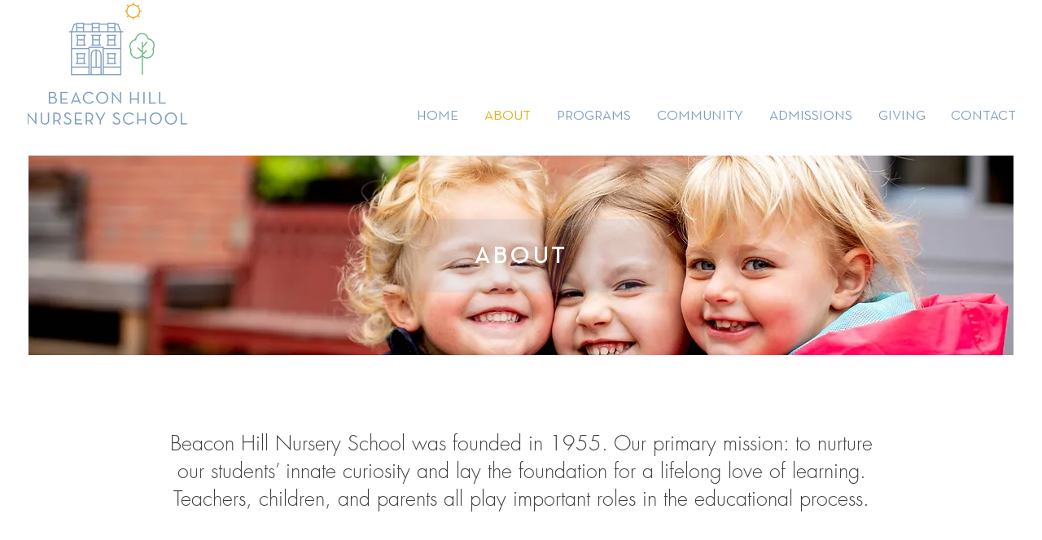

--- FILE ---
content_type: text/css; charset=utf-8
request_url: https://www.bhns.net/_serverless/pro-gallery-css-v4-server/layoutCss?ver=2&id=comp-jzwsmy4f&items=4838_3600_2400%7C4736_3600_2400&container=3469_1210_400.5_720&options=layoutParams_cropRatio:1.7777777777777777%7ClayoutParams_structure_galleryRatio_value:0%7ClayoutParams_repeatingGroupTypes:%7ClayoutParams_gallerySpacing:0%7CgroupTypes:1%7CnumberOfImagesPerRow:2%7CfixedColumns:2%7CcollageAmount:0%7CtextsVerticalPadding:5%7CtextsHorizontalPadding:0%7CcalculateTextBoxHeightMode:MANUAL%7CtargetItemSize:558%7CcubeRatio:1.7777777777777777%7CexternalInfoHeight:0%7CexternalInfoWidth:0%7CisRTL:false%7CisVertical:true%7CminItemSize:50%7CgroupSize:1%7CchooseBestGroup:true%7CcubeImages:true%7CcubeType:fill%7CsmartCrop:false%7CcollageDensity:0%7CimageMargin:25%7ChasThumbnails:false%7CgalleryThumbnailsAlignment:bottom%7CgridStyle:1%7CtitlePlacement:SHOW_ON_HOVER%7CarrowsSize:23%7CslideshowInfoSize:200%7CimageInfoType:NO_BACKGROUND%7CtextBoxHeight:0%7CscrollDirection:0%7CgalleryLayout:2%7CgallerySizeType:smart%7CgallerySize:48%7CcropOnlyFill:false%7CnumberOfImagesPerCol:1%7CgroupsPerStrip:0%7Cscatter:0%7CenableInfiniteScroll:true%7CthumbnailSpacings:0%7CarrowsPosition:0%7CthumbnailSize:120%7CcalculateTextBoxWidthMode:PERCENT%7CtextBoxWidthPercent:50%7CuseMaxDimensions:false%7CrotatingGroupTypes:%7CrotatingCropRatios:%7CgallerySizePx:0%7CplaceGroupsLtr:false
body_size: -117
content:
#pro-gallery-comp-jzwsmy4f [data-hook="item-container"][data-idx="0"].gallery-item-container{opacity: 1 !important;display: block !important;transition: opacity .2s ease !important;top: 0px !important;left: 0px !important;right: auto !important;height: 333px !important;width: 593px !important;} #pro-gallery-comp-jzwsmy4f [data-hook="item-container"][data-idx="0"] .gallery-item-common-info-outer{height: 100% !important;} #pro-gallery-comp-jzwsmy4f [data-hook="item-container"][data-idx="0"] .gallery-item-common-info{height: 100% !important;width: 100% !important;} #pro-gallery-comp-jzwsmy4f [data-hook="item-container"][data-idx="0"] .gallery-item-wrapper{width: 593px !important;height: 333px !important;margin: 0 !important;} #pro-gallery-comp-jzwsmy4f [data-hook="item-container"][data-idx="0"] .gallery-item-content{width: 593px !important;height: 333px !important;margin: 0px 0px !important;opacity: 1 !important;} #pro-gallery-comp-jzwsmy4f [data-hook="item-container"][data-idx="0"] .gallery-item-hover{width: 593px !important;height: 333px !important;opacity: 1 !important;} #pro-gallery-comp-jzwsmy4f [data-hook="item-container"][data-idx="0"] .item-hover-flex-container{width: 593px !important;height: 333px !important;margin: 0px 0px !important;opacity: 1 !important;} #pro-gallery-comp-jzwsmy4f [data-hook="item-container"][data-idx="0"] .gallery-item-wrapper img{width: 100% !important;height: 100% !important;opacity: 1 !important;} #pro-gallery-comp-jzwsmy4f [data-hook="item-container"][data-idx="1"].gallery-item-container{opacity: 1 !important;display: block !important;transition: opacity .2s ease !important;top: 0px !important;left: 618px !important;right: auto !important;height: 333px !important;width: 592px !important;} #pro-gallery-comp-jzwsmy4f [data-hook="item-container"][data-idx="1"] .gallery-item-common-info-outer{height: 100% !important;} #pro-gallery-comp-jzwsmy4f [data-hook="item-container"][data-idx="1"] .gallery-item-common-info{height: 100% !important;width: 100% !important;} #pro-gallery-comp-jzwsmy4f [data-hook="item-container"][data-idx="1"] .gallery-item-wrapper{width: 592px !important;height: 333px !important;margin: 0 !important;} #pro-gallery-comp-jzwsmy4f [data-hook="item-container"][data-idx="1"] .gallery-item-content{width: 592px !important;height: 333px !important;margin: 0px 0px !important;opacity: 1 !important;} #pro-gallery-comp-jzwsmy4f [data-hook="item-container"][data-idx="1"] .gallery-item-hover{width: 592px !important;height: 333px !important;opacity: 1 !important;} #pro-gallery-comp-jzwsmy4f [data-hook="item-container"][data-idx="1"] .item-hover-flex-container{width: 592px !important;height: 333px !important;margin: 0px 0px !important;opacity: 1 !important;} #pro-gallery-comp-jzwsmy4f [data-hook="item-container"][data-idx="1"] .gallery-item-wrapper img{width: 100% !important;height: 100% !important;opacity: 1 !important;} #pro-gallery-comp-jzwsmy4f .pro-gallery-prerender{height:333px !important;}#pro-gallery-comp-jzwsmy4f {height:333px !important; width:1210px !important;}#pro-gallery-comp-jzwsmy4f .pro-gallery-margin-container {height:333px !important;}#pro-gallery-comp-jzwsmy4f .pro-gallery {height:333px !important; width:1210px !important;}#pro-gallery-comp-jzwsmy4f .pro-gallery-parent-container {height:333px !important; width:1235px !important;}